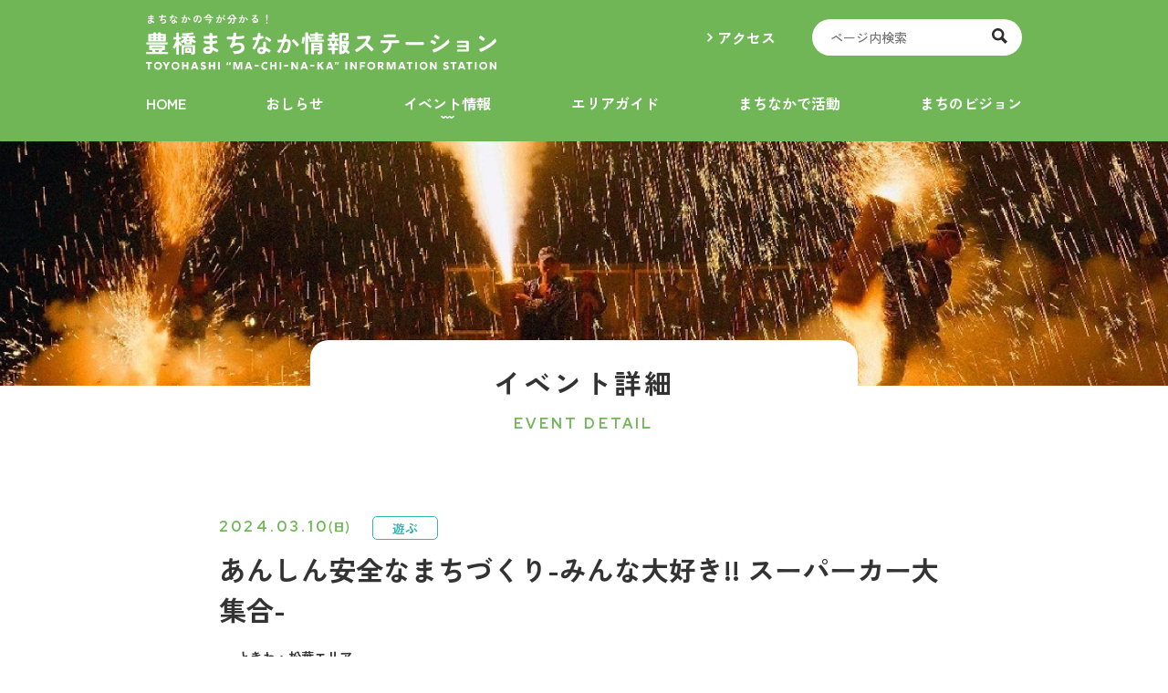

--- FILE ---
content_type: text/html; charset=UTF-8
request_url: https://1484machinaka.jp/event/9721
body_size: 8181
content:
<!DOCTYPE html>
<html lang="en">
<head>
<meta charset="UTF-8">
<meta http-equiv="X-UA-Compatible" content="IE=edge">
<meta name="viewport" content="width=device-width, initial-scale=1.0">
<link rel="apple-touch-icon" sizes="180x180" href="https://1484machinaka.jp/wp-content/themes/machinaka2022/img/favicon/apple-touch-icon.png">
<link rel="icon" type="image/png" sizes="32x32" href="https://1484machinaka.jp/wp-content/themes/machinaka2022/img/favicon/favicon-32x32.png">
<link rel="icon" type="image/png" sizes="16x16" href="https://1484machinaka.jp/wp-content/themes/machinaka2022/img/favicon/favicon-16x16.png">
<meta name='robots' content='index, follow, max-image-preview:large, max-snippet:-1, max-video-preview:-1'/>
<!-- This site is optimized with the Yoast SEO plugin v26.8 - https://yoast.com/product/yoast-seo-wordpress/ -->
<title>あんしん安全なまちづくり-みんな大好き!! スーパーカー大集合- 豊橋まちなか情報ステーション</title>
<link rel="canonical" href="https://1484machinaka.jp/event/9721"/>
<meta property="og:locale" content="ja_JP"/>
<meta property="og:type" content="article"/>
<meta property="og:title" content="あんしん安全なまちづくり-みんな大好き!! スーパーカー大集合- 豊橋まちなか情報ステーション"/>
<meta property="og:description" content="開催日 3月10日(日) 時間…"/>
<meta property="og:url" content="https://1484machinaka.jp/event/9721"/>
<meta property="og:site_name" content="豊橋まちなか情報ステーション"/>
<meta property="article:modified_time" content="2024-02-26T22:38:57+00:00"/>
<meta property="og:image" content="https://1484machinaka.jp/wp-content/uploads/2024/02/ansin-anzen.jpg"/>
<meta property="og:image:width" content="454"/>
<meta property="og:image:height" content="255"/>
<meta property="og:image:type" content="image/jpeg"/>
<meta name="twitter:card" content="summary_large_image"/>
<meta name="twitter:label1" content="推定読み取り時間"/>
<meta name="twitter:data1" content="1分"/>
<style id='wp-img-auto-sizes-contain-inline-css' type='text/css'>img:is([sizes=auto i],[sizes^="auto," i]){contain-intrinsic-size:3000px 1500px}</style><style id='wp-emoji-styles-inline-css' type='text/css'>img.wp-smiley,img.emoji{display:inline!important;border:none!important;box-shadow:none!important;height:1em!important;width:1em!important;margin:0 .07em!important;vertical-align:-.1em!important;background:none!important;padding:0!important}</style><link rel='stylesheet' id='contact-form-7-css' href='https://1484machinaka.jp/wp-content/plugins/contact-form-7/includes/css/styles.css?ver=6.1.4' type='text/css' media='all'/><link rel='stylesheet' id='wpcf7-redirect-script-frontend-css' href='https://1484machinaka.jp/wp-content/plugins/wpcf7-redirect/build/assets/frontend-script.css?ver=2c532d7e2be36f6af233' type='text/css' media='all'/><link rel='stylesheet' id='wp-block-library-css-css' href='https://1484machinaka.jp/wp-includes/css/dist/block-library/style.min.css?ver=6.9' type='text/css' media='all'/><link rel='stylesheet' id='style-tmpl-css' href='https://1484machinaka.jp/wp-content/themes/machinaka2022/css/tmpl.css?ver=1.1.0' type='text/css' media='all'/><link rel='stylesheet' id='style-page-css' href='https://1484machinaka.jp/wp-content/themes/machinaka2022/css/event-single.css?ver=0828_4' type='text/css' media='all'/><link rel='stylesheet' id='wp-block-table-css' href='https://1484machinaka.jp/wp-includes/blocks/table/style.min.css?ver=6.9' type='text/css' media='all'/><link rel='stylesheet' id='wp-block-paragraph-css' href='https://1484machinaka.jp/wp-includes/blocks/paragraph/style.min.css?ver=6.9' type='text/css' media='all'/><script type="application/ld+json" class="yoast-schema-graph">{"@context":"https://schema.org","@graph":[{"@type":"WebPage","@id":"https://1484machinaka.jp/event/9721","url":"https://1484machinaka.jp/event/9721","name":"あんしん安全なまちづくり-みんな大好き!! スーパーカー大集合- 豊橋まちなか情報ステーション","isPartOf":{"@id":"https://1484machinaka.jp/#website"},"primaryImageOfPage":{"@id":"https://1484machinaka.jp/event/9721#primaryimage"},"image":{"@id":"https://1484machinaka.jp/event/9721#primaryimage"},"thumbnailUrl":"https://1484machinaka.jp/wp-content/uploads/2024/02/ansin-anzen.jpg","datePublished":"2024-02-24T09:41:31+00:00","dateModified":"2024-02-26T22:38:57+00:00","breadcrumb":{"@id":"https://1484machinaka.jp/event/9721#breadcrumb"},"inLanguage":"ja","potentialAction":[{"@type":"ReadAction","target":["https://1484machinaka.jp/event/9721"]}]},{"@type":"ImageObject","inLanguage":"ja","@id":"https://1484machinaka.jp/event/9721#primaryimage","url":"https://1484machinaka.jp/wp-content/uploads/2024/02/ansin-anzen.jpg","contentUrl":"https://1484machinaka.jp/wp-content/uploads/2024/02/ansin-anzen.jpg","width":454,"height":255},{"@type":"BreadcrumbList","@id":"https://1484machinaka.jp/event/9721#breadcrumb","itemListElement":[{"@type":"ListItem","position":1,"name":"Home","item":"https://1484machinaka.jp/"},{"@type":"ListItem","position":2,"name":"イベント","item":"https://1484machinaka.jp/event"},{"@type":"ListItem","position":3,"name":"あんしん安全なまちづくり-みんな大好き!! スーパーカー大集合-"}]},{"@type":"WebSite","@id":"https://1484machinaka.jp/#website","url":"https://1484machinaka.jp/","name":"豊橋まちなか情報ステーション","description":"豊橋まちなかの様々な情報を発信する「豊橋まちなか情報ステーション」の公式WEBサイトです。","potentialAction":[{"@type":"SearchAction","target":{"@type":"EntryPoint","urlTemplate":"https://1484machinaka.jp/?s={search_term_string}"},"query-input":{"@type":"PropertyValueSpecification","valueRequired":true,"valueName":"search_term_string"}}],"inLanguage":"ja"}]}</script>
<!-- / Yoast SEO plugin. -->
<link rel="alternate" title="oEmbed (JSON)" type="application/json+oembed" href="https://1484machinaka.jp/wp-json/oembed/1.0/embed?url=https%3A%2F%2F1484machinaka.jp%2Fevent%2F9721"/>
<link rel="alternate" title="oEmbed (XML)" type="text/xml+oembed" href="https://1484machinaka.jp/wp-json/oembed/1.0/embed?url=https%3A%2F%2F1484machinaka.jp%2Fevent%2F9721&#038;format=xml"/>
<script type="text/javascript" src="https://1484machinaka.jp/wp-includes/js/jquery/jquery.min.js?ver=3.7.1" id="jquery-core-js"></script>
<script type="text/javascript" src="https://1484machinaka.jp/wp-includes/js/jquery/jquery-migrate.min.js?ver=3.4.1" id="jquery-migrate-js"></script>
<script type="text/javascript" id="enhanced-ecommerce-google-analytics-js-extra">
/* <![CDATA[ */
var ConvAioGlobal = {"nonce":"01765724f9"};
//# sourceURL=enhanced-ecommerce-google-analytics-js-extra
/* ]]> */
</script>
<script type="text/javascript" src="https://1484machinaka.jp/wp-content/plugins/enhanced-e-commerce-for-woocommerce-store/public/js/con-gtm-google-analytics.js?ver=7.2.15" id="enhanced-ecommerce-google-analytics-js"></script>
<script type="text/javascript" id="enhanced-ecommerce-google-analytics-js-after">
/* <![CDATA[ */
tvc_smd={"tvc_wcv":"","tvc_wpv":"6.9","tvc_eev":"7.2.15","tvc_sub_data":{"sub_id":"64059","cu_id":"36366","pl_id":"1","ga_tra_option":"GA4","ga_property_id":"","ga_measurement_id":"G-LSVNXZBL85","ga_ads_id":"","ga_gmc_id":"","ga_gmc_id_p":"","op_gtag_js":"0","op_en_e_t":"0","op_rm_t_t":"0","op_dy_rm_t_t":"0","op_li_ga_wi_ads":"0","gmc_is_product_sync":"0","gmc_is_site_verified":"0","gmc_is_domain_claim":"0","gmc_product_count":"0","fb_pixel_id":""}};
//# sourceURL=enhanced-ecommerce-google-analytics-js-after
/* ]]> */
</script>
<script src="https://1484machinaka.jp/wp-content/themes/machinaka2022/js/tmpl.js,qver=1.1.0.pagespeed.ce.0lqolLit4M.js" defer=""></script>
<script src="https://1484machinaka.jp/wp-content/themes/machinaka2022/js/event-single.js?ver=0828" defer=""></script>
<link rel="https://api.w.org/" href="https://1484machinaka.jp/wp-json/"/><link rel="alternate" title="JSON" type="application/json" href="https://1484machinaka.jp/wp-json/wp/v2/event/9721"/><link rel="EditURI" type="application/rsd+xml" title="RSD" href="https://1484machinaka.jp/xmlrpc.php?rsd"/>
<meta name="generator" content="WordPress 6.9"/>
<link rel='shortlink' href='https://1484machinaka.jp/?p=9721'/>
<script data-cfasync="false" data-no-optimize="1" data-pagespeed-no-defer>
            var tvc_lc = '';
        </script>
<script data-cfasync="false" data-no-optimize="1" data-pagespeed-no-defer>
            var tvc_lc = '';
        </script>
<script data-cfasync="false" data-pagespeed-no-defer>
      window.dataLayer = window.dataLayer || [];
      dataLayer.push({"event":"begin_datalayer","cov_ga4_measurment_id":"G-LSVNXZBL85","conv_track_email":"1","conv_track_phone":"1","conv_track_address":"1","conv_track_page_scroll":"1","conv_track_file_download":"1","conv_track_author":"1","conv_track_signup":"1","conv_track_signin":"1"});
    </script> <!-- Google Tag Manager by Conversios-->
<script>
      (function(w, d, s, l, i) {
        w[l] = w[l] || [];
        w[l].push({
          'gtm.start': new Date().getTime(),
          event: 'gtm.js'
        });
        var f = d.getElementsByTagName(s)[0],
          j = d.createElement(s),
          dl = l != 'dataLayer' ? '&l=' + l : '';
        j.async = true;
        j.src =
          'https://www.googletagmanager.com/gtm.js?id=' + i + dl;
        f.parentNode.insertBefore(j, f);
      })(window, document, 'script', 'dataLayer', 'GTM-K7X94DG');
    </script>
<!-- End Google Tag Manager -->
<script>
      (window.gaDevIds = window.gaDevIds || []).push('5CDcaG');
    </script>
<noscript><style>.lazyload[data-src]{display:none!important}</style></noscript><style>.lazyload{background-image:none!important}.lazyload:before{background-image:none!important}</style><link rel="icon" href="https://1484machinaka.jp/wp-content/uploads/2023/01/apple-touch-icon-150x150.png" sizes="32x32"/>
<link rel="icon" href="https://1484machinaka.jp/wp-content/uploads/2023/01/apple-touch-icon.png" sizes="192x192"/>
<link rel="apple-touch-icon" href="https://1484machinaka.jp/wp-content/uploads/2023/01/apple-touch-icon.png"/>
<meta name="msapplication-TileImage" content="https://1484machinaka.jp/wp-content/uploads/2023/01/apple-touch-icon.png"/>
</head>
<body><noscript><meta HTTP-EQUIV="refresh" content="0;url='https://1484machinaka.jp/event/9721?PageSpeed=noscript'" /><style><!--table,div,span,font,p{display:none} --></style><div style="display:block">Please click <a href="https://1484machinaka.jp/event/9721?PageSpeed=noscript">here</a> if you are not redirected within a few seconds.</div></noscript>
<header id="global-header">
<div class="wrap">
<a href="/" class="logo">
<p>まちなかの今が分かる！</p>
<img src="[data-uri]" alt="" data-src="https://1484machinaka.jp/wp-content/themes/machinaka2022/img/tmpl/logo.svg" decoding="async" class="lazyload"><noscript><img src="https://1484machinaka.jp/wp-content/themes/machinaka2022/img/tmpl/logo.svg" alt="" data-eio="l"></noscript>
</a>
<div class="links">
<p class="access"><a href="/guide#access">アクセス</a></p>
<div class="search-inside">
<form action="/" method="GET">
<input name="s" type="text" placeholder="ページ内検索">
<button type="submit"><img src="[data-uri]" alt="" data-src="https://1484machinaka.jp/wp-content/themes/machinaka2022/img/tmpl/ico-search_b.svg" decoding="async" class="lazyload"><noscript><img src="https://1484machinaka.jp/wp-content/themes/machinaka2022/img/tmpl/ico-search_b.svg" alt="" data-eio="l"></noscript></button>
</form>
</div>
</div>
<div class="btn-menu">
<div class="ico"></div>
<p class="title"></p>
</div>
<nav>
<ul>
<li class=""><a href="/">HOME</a></li>
<li class=""><a href="/news">おしらせ</a></li>
<li class="active"><a href="/event-guide">イベント情報</a></li>
<li class=""><a href="/guide">エリアガイド</a></li>
<li class=""><a href="/activity">まちなかで活動</a></li>
<li class=""><a href="/vision">まちのビジョン</a></li>
<li class="_sp"><a href="/guide#access">アクセス</a></li>
<li class="instagram _sp"><a href="https://www.instagram.com/toyohashi_machinaka/" target="_blank"><img inline src="[data-uri]" data-src="https://1484machinaka.jp/wp-content/themes/machinaka2022/img/tmpl/ico-instagram.svg" decoding="async" class="lazyload"><noscript><img inline src="https://1484machinaka.jp/wp-content/themes/machinaka2022/img/tmpl/ico-instagram.svg" data-eio="l"></noscript></a></li>
</ul>
<div class="search-inside">
<form action="/" method="GET">
<input type="text" name="s" placeholder="ページ内検索">
<button type="submit"><img src="[data-uri]" alt="" data-src="https://1484machinaka.jp/wp-content/themes/machinaka2022/img/tmpl/ico-search_b.svg" decoding="async" class="lazyload"><noscript><img src="https://1484machinaka.jp/wp-content/themes/machinaka2022/img/tmpl/ico-search_b.svg" alt="" data-eio="l"></noscript></button>
</form>
</div>
<div class="links">
<a href="/contact">お問い合わせ</a>
<a href="/privacy">プライバシーポリシー</a>
</div>
</nav>
</div>
</header><main>
<header>
<p class="page-name">イベント詳細<span>EVENT DETAIL</span></p>
</header>
<section class="post">
<header>
<h1>あんしん安全なまちづくり-みんな大好き!! スーパーカー大集合-</h1>
<div class="date">
<p>2024.03.10<span class="week">(日)</span></p>
</div>
<div class="category">
<span class="asobu">遊ぶ</span>
</div>
<div class="place">
<span>ときわ・松葉エリア</span>
<span>こども未来館ここにこ</span>
</div>
</header>
<div class="key-visual">
<img src="[data-uri]" alt="" data-src="https://1484machinaka.jp/wp-content/uploads/2024/02/ansin-anzen.jpg" decoding="async" class="lazyload" data-eio-rwidth="454" data-eio-rheight="255"><noscript><img src="https://1484machinaka.jp/wp-content/uploads/2024/02/ansin-anzen.jpg" alt="" data-eio="l"></noscript>
</div>
<div class="content">
<figure class="wp-block-table"><table><tbody><tr><td>開催日</td><td>3月10日(日)</td></tr><tr><td>時間</td><td>10:00～15:00</td></tr><tr><td>会場</td><td>芝生広場</td></tr><tr><td>協力</td><td>オートバックス</td></tr><tr><td>備考</td><td>キッチンカー出店あり</td></tr></tbody></table></figure>
<p>普段なかなか見る事のできないスーパーカー、約20台を展示!<br>また、警察車両も同時展示。パトカーと一緒に記念撮影できるよ♪</p>
<p>詳細は<a href="https://coconico.jp/event_post/%e3%81%82%e3%82%93%e3%81%97%e3%82%93%e5%ae%89%e5%85%a8%e3%81%aa%e3%81%be%e3%81%a1%e3%81%a5%e3%81%8f%e3%82%8a-%e3%81%bf%e3%82%93%e3%81%aa%e5%a4%a7%e5%a5%bd%e3%81%8d-%e3%82%b9%e3%83%bc%e3%83%91/">コチラ</a></p>
</div>
</section>
<p class="btn-more"><a href="/event">一覧に戻る</a></p>
</main>
<footer id="main-footer">
<p class="logo"><img src="[data-uri]" alt="" data-src="https://1484machinaka.jp/wp-content/themes/machinaka2022/img/tmpl/logo-text.svg" decoding="async" class="lazyload"><noscript><img src="https://1484machinaka.jp/wp-content/themes/machinaka2022/img/tmpl/logo-text.svg" alt="" data-eio="l"></noscript></p>
<p class="address">〒440-8508 愛知県豊橋市花田町字石塚42-1<br class="_sp">（豊橋商工会議所２階）<br>
豊橋まちなか未来会議<br class="_sp">（事務局：株式会社豊橋まちなか活性化センター）<br>
TEL: <a href="tel:0532-55-6666">0532-55-6666</a></p>
<div class="links">
<a href="/contact">お問い合わせ</a>
<a href="/privacy">プライバシーポリシー</a>
</div>
<p class="copyright">2022 Copyright&copy;<br class="_sp">TOYOHASHI “MA-CHI-NA-KA” INFORMATION STATION</p>
</footer>
<script data-cfasync="false" data-no-optimize="1" data-pagespeed-no-defer>
      tvc_js = new TVC_GTM_Enhanced({"affiliation":"\u8c4a\u6a4b\u307e\u3061\u306a\u304b\u60c5\u5831\u30b9\u30c6\u30fc\u30b7\u30e7\u30f3","is_admin":"","tracking_option":"GA4","property_id":"","measurement_id":"G-LSVNXZBL85","google_ads_id":"","fb_pixel_id":"","tvc_ajax_url":"https:\/\/1484machinaka.jp\/wp-admin\/admin-ajax.php"});
      
        /*
         * Contact form 7 - formSubmit event
         */
        var wpcf7Elm = document.querySelector('.wpcf7');
        if (wpcf7Elm) {
          wpcf7Elm.addEventListener('wpcf7submit', function(event) {
            if (event.detail.status == 'mail_sent') {
              tvc_js.formsubmit_cf7_tracking(event);
            }
          }, false);
        }

      
      
      
        /*
         * Global - jjQuery event handler that is triggered when an AJAX request completes successfully.
         */
        jQuery(document).ajaxSuccess(function(event, xhr, settings) {

          
            // WpForm - formSubmit event
            if (settings.data instanceof FormData) {
              var formdata = [];
              for (var pair of settings.data.entries()) {

                if ('form_id' in formdata && 'action' in formdata)
                  break;

                if (pair[0] == 'wpforms[id]')
                  formdata['form_id'] = pair[1];

                if (pair[0] == 'action' && pair[1] == 'wpforms_submit')
                  formdata['action'] = pair[1];

              }
              if (formdata['action'] == 'wpforms_submit' && settings.data != 'action=datalayer_push') {
                var data = [];
                tvc_js.formsubmit_ajax_tracking(formdata);
                return;
              }
            }
          
          
        });
          </script>
<script type="speculationrules">
{"prefetch":[{"source":"document","where":{"and":[{"href_matches":"/*"},{"not":{"href_matches":["/wp-*.php","/wp-admin/*","/wp-content/uploads/*","/wp-content/*","/wp-content/plugins/*","/wp-content/themes/machinaka2022/*","/*\\?(.+)"]}},{"not":{"selector_matches":"a[rel~=\"nofollow\"]"}},{"not":{"selector_matches":".no-prefetch, .no-prefetch a"}}]},"eagerness":"conservative"}]}
</script>
<script data-cfasync="false" data-no-optimize="1" data-pagespeed-no-defer>
      document.addEventListener('DOMContentLoaded', function() {
        var downloadLinks = document.querySelectorAll('a[href]');

        downloadLinks.forEach(function(link) {
          link.addEventListener('click', function(event) {
            var fileUrl = link.href;
            var fileName = fileUrl.substring(fileUrl.lastIndexOf('/') + 1);
            var linkText = link.innerText || link.textContent;
            var linkUrl = link.href;

            var fileExtensionPattern = /\.(pdf|xlsx?|docx?|txt|rtf|csv|exe|key|pptx?|ppt|7z|pkg|rar|gz|zip|avi|mov|mp4|mpe?g|wmv|midi?|mp3|wav|wma)$/i;

            if (fileExtensionPattern.test(fileUrl)) {
              window.dataLayer = window.dataLayer || [];
              window.dataLayer.push({
                event: 'file_download',
                file_name: fileName,
                link_text: linkText,
                link_url: linkUrl
              });
            }
          });
        });
      });
    </script>
<script type="text/javascript" id="eio-lazy-load-js-before">
/* <![CDATA[ */
var eio_lazy_vars = {"exactdn_domain":"","skip_autoscale":0,"bg_min_dpr":1.100000000000000088817841970012523233890533447265625,"threshold":0,"use_dpr":1};
//# sourceURL=eio-lazy-load-js-before
/* ]]> */
</script>
<script type="text/javascript" src="https://1484machinaka.jp/wp-content/plugins/ewww-image-optimizer/includes/lazysizes.min.js?ver=831" id="eio-lazy-load-js" async="async" data-wp-strategy="async"></script>
<script type="text/javascript" src="https://1484machinaka.jp/wp-includes/js/dist/hooks.min.js?ver=dd5603f07f9220ed27f1" id="wp-hooks-js"></script>
<script type="text/javascript" src="https://1484machinaka.jp/wp-includes/js/dist/i18n.min.js,qver=c26c3dc7bed366793375.pagespeed.ce.Olg40RgusL.js" id="wp-i18n-js"></script>
<script type="text/javascript" id="wp-i18n-js-after">
/* <![CDATA[ */
wp.i18n.setLocaleData( { 'text direction\u0004ltr': [ 'ltr' ] } );
//# sourceURL=wp-i18n-js-after
/* ]]> */
</script>
<script type="text/javascript" src="https://1484machinaka.jp/wp-content/plugins/contact-form-7/includes/swv/js/index.js,qver=6.1.4.pagespeed.ce.lufcPw6FWe.js" id="swv-js"></script>
<script type="text/javascript" id="contact-form-7-js-translations">
/* <![CDATA[ */
( function( domain, translations ) {
	var localeData = translations.locale_data[ domain ] || translations.locale_data.messages;
	localeData[""].domain = domain;
	wp.i18n.setLocaleData( localeData, domain );
} )( "contact-form-7", {"translation-revision-date":"2025-11-30 08:12:23+0000","generator":"GlotPress\/4.0.3","domain":"messages","locale_data":{"messages":{"":{"domain":"messages","plural-forms":"nplurals=1; plural=0;","lang":"ja_JP"},"This contact form is placed in the wrong place.":["\u3053\u306e\u30b3\u30f3\u30bf\u30af\u30c8\u30d5\u30a9\u30fc\u30e0\u306f\u9593\u9055\u3063\u305f\u4f4d\u7f6e\u306b\u7f6e\u304b\u308c\u3066\u3044\u307e\u3059\u3002"],"Error:":["\u30a8\u30e9\u30fc:"]}},"comment":{"reference":"includes\/js\/index.js"}} );
//# sourceURL=contact-form-7-js-translations
/* ]]> */
</script>
<script type="text/javascript" id="contact-form-7-js-before">
/* <![CDATA[ */
var wpcf7 = {
    "api": {
        "root": "https:\/\/1484machinaka.jp\/wp-json\/",
        "namespace": "contact-form-7\/v1"
    }
};
//# sourceURL=contact-form-7-js-before
/* ]]> */
</script>
<script type="text/javascript" src="https://1484machinaka.jp/wp-content/plugins/contact-form-7/includes/js/index.js?ver=6.1.4" id="contact-form-7-js"></script>
<script type="text/javascript" id="wpcf7-redirect-script-js-extra">
/* <![CDATA[ */
var wpcf7r = {"ajax_url":"https://1484machinaka.jp/wp-admin/admin-ajax.php"};
//# sourceURL=wpcf7-redirect-script-js-extra
/* ]]> */
</script>
<script type="text/javascript" src="https://1484machinaka.jp/wp-content/plugins/wpcf7-redirect/build/assets/frontend-script.js?ver=2c532d7e2be36f6af233" id="wpcf7-redirect-script-js"></script>
<script id="wp-emoji-settings" type="application/json">
{"baseUrl":"https://s.w.org/images/core/emoji/17.0.2/72x72/","ext":".png","svgUrl":"https://s.w.org/images/core/emoji/17.0.2/svg/","svgExt":".svg","source":{"concatemoji":"https://1484machinaka.jp/wp-includes/js/wp-emoji-release.min.js?ver=6.9"}}
</script>
<script type="module">
/* <![CDATA[ */
/*! This file is auto-generated */
const a=JSON.parse(document.getElementById("wp-emoji-settings").textContent),o=(window._wpemojiSettings=a,"wpEmojiSettingsSupports"),s=["flag","emoji"];function i(e){try{var t={supportTests:e,timestamp:(new Date).valueOf()};sessionStorage.setItem(o,JSON.stringify(t))}catch(e){}}function c(e,t,n){e.clearRect(0,0,e.canvas.width,e.canvas.height),e.fillText(t,0,0);t=new Uint32Array(e.getImageData(0,0,e.canvas.width,e.canvas.height).data);e.clearRect(0,0,e.canvas.width,e.canvas.height),e.fillText(n,0,0);const a=new Uint32Array(e.getImageData(0,0,e.canvas.width,e.canvas.height).data);return t.every((e,t)=>e===a[t])}function p(e,t){e.clearRect(0,0,e.canvas.width,e.canvas.height),e.fillText(t,0,0);var n=e.getImageData(16,16,1,1);for(let e=0;e<n.data.length;e++)if(0!==n.data[e])return!1;return!0}function u(e,t,n,a){switch(t){case"flag":return n(e,"\ud83c\udff3\ufe0f\u200d\u26a7\ufe0f","\ud83c\udff3\ufe0f\u200b\u26a7\ufe0f")?!1:!n(e,"\ud83c\udde8\ud83c\uddf6","\ud83c\udde8\u200b\ud83c\uddf6")&&!n(e,"\ud83c\udff4\udb40\udc67\udb40\udc62\udb40\udc65\udb40\udc6e\udb40\udc67\udb40\udc7f","\ud83c\udff4\u200b\udb40\udc67\u200b\udb40\udc62\u200b\udb40\udc65\u200b\udb40\udc6e\u200b\udb40\udc67\u200b\udb40\udc7f");case"emoji":return!a(e,"\ud83e\u1fac8")}return!1}function f(e,t,n,a){let r;const o=(r="undefined"!=typeof WorkerGlobalScope&&self instanceof WorkerGlobalScope?new OffscreenCanvas(300,150):document.createElement("canvas")).getContext("2d",{willReadFrequently:!0}),s=(o.textBaseline="top",o.font="600 32px Arial",{});return e.forEach(e=>{s[e]=t(o,e,n,a)}),s}function r(e){var t=document.createElement("script");t.src=e,t.defer=!0,document.head.appendChild(t)}a.supports={everything:!0,everythingExceptFlag:!0},new Promise(t=>{let n=function(){try{var e=JSON.parse(sessionStorage.getItem(o));if("object"==typeof e&&"number"==typeof e.timestamp&&(new Date).valueOf()<e.timestamp+604800&&"object"==typeof e.supportTests)return e.supportTests}catch(e){}return null}();if(!n){if("undefined"!=typeof Worker&&"undefined"!=typeof OffscreenCanvas&&"undefined"!=typeof URL&&URL.createObjectURL&&"undefined"!=typeof Blob)try{var e="postMessage("+f.toString()+"("+[JSON.stringify(s),u.toString(),c.toString(),p.toString()].join(",")+"));",a=new Blob([e],{type:"text/javascript"});const r=new Worker(URL.createObjectURL(a),{name:"wpTestEmojiSupports"});return void(r.onmessage=e=>{i(n=e.data),r.terminate(),t(n)})}catch(e){}i(n=f(s,u,c,p))}t(n)}).then(e=>{for(const n in e)a.supports[n]=e[n],a.supports.everything=a.supports.everything&&a.supports[n],"flag"!==n&&(a.supports.everythingExceptFlag=a.supports.everythingExceptFlag&&a.supports[n]);var t;a.supports.everythingExceptFlag=a.supports.everythingExceptFlag&&!a.supports.flag,a.supports.everything||((t=a.source||{}).concatemoji?r(t.concatemoji):t.wpemoji&&t.twemoji&&(r(t.twemoji),r(t.wpemoji)))});
//# sourceURL=https://1484machinaka.jp/wp-includes/js/wp-emoji-loader.min.js
/* ]]> */
</script>
</body>
</html>

--- FILE ---
content_type: text/css
request_url: https://1484machinaka.jp/wp-content/themes/machinaka2022/css/tmpl.css?ver=1.1.0
body_size: 4521
content:
@import url(https://fonts.googleapis.com/css2?family=Red+Hat+Display:wght@700&family=Zen+Kaku+Gothic+New:wght@500;700&display=swap);
/*!
 * ress.css • v3.0.0
 * MIT License
 * github.com/filipelinhares/ress
 */
html{-webkit-box-sizing:border-box;-webkit-text-size-adjust:100%;-moz-tab-size:4;-o-tab-size:4;box-sizing:border-box;word-break:normal;tab-size:4}
*,:after,:before{-webkit-box-sizing:inherit;box-sizing:inherit;background-repeat:no-repeat}
:after,:before{text-decoration:inherit;vertical-align:inherit}
*{margin:0;padding:0}
hr{height:0;overflow:visible}
details,main{display:block}
summary{display:list-item}
small{font-size:80%}
[hidden]{display:none}
abbr[title]{-webkit-text-decoration:underline dotted;border-bottom:none;text-decoration:underline;text-decoration:underline dotted}
a{background-color:transparent}
a:active,a:hover{outline-width:0}
code,kbd,pre,samp{font-family:monospace,monospace}
pre{font-size:1em}
b,strong{font-weight:bolder}
sub,sup{position:relative;font-size:75%;line-height:0;vertical-align:baseline}
sub{bottom:-0.25em}
sup{top:-0.5em}
input{border-radius:0}
[disabled]{cursor:default}
[type=number]::-webkit-inner-spin-button,[type=number]::-webkit-outer-spin-button{height:auto}
[type=search]{-webkit-appearance:textfield;outline-offset:-2px}
[type=search]::-webkit-search-decoration{-webkit-appearance:none}
textarea{overflow:auto;resize:vertical}
button,input,optgroup,select,textarea{font:inherit}
optgroup{font-weight:700}
button{overflow:visible}
button,select{text-transform:none}
[role=button],[type=button],[type=reset],[type=submit],button{color:inherit;cursor:pointer}
[type=button]::-moz-focus-inner,[type=reset]::-moz-focus-inner,[type=submit]::-moz-focus-inner,button::-moz-focus-inner{padding:0;border-style:none}
[type=button]::-moz-focus-inner,[type=reset]::-moz-focus-inner,[type=submit]::-moz-focus-inner,button:-moz-focusring{outline:1px dotted ButtonText}
[type=reset],[type=submit],button,html [type=button]{-webkit-appearance:button}
button,input,select,textarea{border-style:none;background-color:transparent}
select{-moz-appearance:none;-webkit-appearance:none}
select::-ms-expand{display:none}
select::-ms-value{color:currentColor}
legend{display:table;max-width:100%;border:0;color:inherit;white-space:normal}
::-webkit-file-upload-button{-webkit-appearance:button;color:inherit;font:inherit}
img{border-style:none}
progress{vertical-align:baseline}
[aria-busy=true]{cursor:progress}
[aria-controls]{cursor:pointer}
[aria-disabled]{cursor:default}
html{font-size:62.5%}
body{color:#333;font-weight:700;font-size:1.6rem;font-family:"Zen Kaku Gothic New";word-break:break-all}
a{outline:none;color:#333;text-decoration:none}
a.external:after{display:inline-block;width:.8em;height:1em;margin-left:.5em;background:url(../img/tmpl/ico-external-link.svg) center bottom no-repeat;background-size:contain;content:""}
a[href=""],a [href="#"]{cursor:default;pointer-events:none}
img{-webkit-backface-visibility:hidden;-webkit-touch-callout:none;max-width:100%}
ul{list-style:none}
button{outline:none}
._pc{display:inline}
._sp{display:none}
input[type=text],input[type=email],input[type=tel]{height:40px;padding:10px 20px;border-radius:40px;outline:none;background-color:#fff;font-size:1.4rem}
textarea{width:100%;padding:10px 20px;background-color:#fff}
.select{position:relative;height:40px;border-radius:40px;background-color:#fff;font-weight:normal;font-size:1.4rem}
.select:after{position:absolute;top:0;right:20px;width:12px;height:100%;background:url(../img/tmpl/ico-arrow-down.svg) center center no-repeat;background-size:auto;content:"";pointer-events:none}
.select select{width:100%;height:100%;padding:10px 20px;outline:none}
input[type=checkbox]{display:none}
input[type=checkbox]:checked+label:before{opacity:1}
label.checkbox,.checkbox-cf label{display:inline-block;position:relative;margin-right:10px;font-weight:normal;cursor:pointer}
label.checkbox:only-child,.checkbox-cf label:only-child{margin-right:0}
label.checkbox input[type=checkbox],.checkbox-cf label input[type=checkbox]{display:none}
label.checkbox input[type=checkbox]:checked+*:before,.checkbox-cf label input[type=checkbox]:checked+*:before{opacity:1}
label.checkbox input[type=checkbox]:checked+*:after,.checkbox-cf label input[type=checkbox]:checked+*:after{border-color:#70b657;background-color:#70b657}
label.checkbox input[type=checkbox]+*,.checkbox-cf label input[type=checkbox]+*{padding-left:25px}
label.checkbox input[type=checkbox]+*:after,.checkbox-cf label input[type=checkbox]+*:after{-webkit-transition:border-color .1s linear;display:block;position:absolute;top:50%;left:0;width:20px;height:20px;margin-top:-10px;border:2px solid #ccc;border-radius:5px;background-color:#fff;content:"";transition:border-color .1s linear}
label.checkbox input[type=checkbox]+*:before,.checkbox-cf label input[type=checkbox]+*:before{-webkit-transition:opacity .1s linear;-webkit-transform:rotate(45deg);display:block;z-index:1;position:absolute;top:50%;left:7px;width:6px;height:11px;margin-top:-7px;transform:rotate(45deg);border-right:3px solid #fff;border-bottom:3px solid #fff;content:"";opacity:0;transition:opacity .1s linear}
label.radio{display:inline-block;position:relative;margin-right:10px;cursor:pointer}
label.radio input[type=radio]{display:none}
label.radio input[type=radio]:checked+*:before{opacity:1}
label.radio input[type=radio]:disabled+*:after{border:2px solid #ccc;background-color:#ccc}
label.radio input[type=radio]+*{display:block;padding-left:25px}
label.radio input[type=radio]+*:after{-webkit-transition:border-color .1s linear;display:block;z-index:0;position:absolute;top:50%;left:0;width:20px;height:20px;margin-top:-10px;border:2px solid #bbb;border-radius:20px;background-color:#fff;content:"";transition:border-color .1s linear}
label.radio input[type=radio]+*:before{-webkit-transition:opacity .1s linear;display:block;z-index:1;position:absolute;top:50%;left:5px;width:10px;height:10px;margin-top:-5px;border-radius:10px;background-color:#666;content:"";opacity:0;transition:opacity .1s linear}
html.fixed{height:100vh;overflow:hidden}
body{overflow-x:hidden}
#global-header{position:relative;margin-bottom:-35px;padding-bottom:45px;background-color:#70b657}
#global-header:after{display:block;position:absolute;top:100%;left:0;width:100%;height:80px;background:url(../img/tmpl/bg-header-bottom.png) center bottom repeat;background-size:auto 100%;content:""}
#global-header>.wrap{-ms-flex-wrap:wrap;display:-webkit-box;display:-ms-flexbox;display:flex;flex-wrap:wrap;width:1000px;width:1000px;max-width:100%;margin-right:auto;margin-left:auto;background-color:#70b657;color:#fff}
#global-header>.wrap a{color:#fff}
#global-header>.wrap .logo{margin-top:12px;font-size:1.1rem;letter-spacing:.15em}
#global-header>.wrap .logo img{height:44px;margin-top:6px}
#global-header>.wrap>.links{-webkit-box-flex:1;-ms-flex:1;-webkit-box-align:center;-ms-flex-align:center;-webkit-box-pack:end;-ms-flex-pack:end;display:-webkit-box;display:-ms-flexbox;display:flex;flex:1;align-items:center;justify-content:flex-end}
#global-header>.wrap>.links .access{-webkit-box-align:center;-ms-flex-align:center;display:-webkit-box;display:-ms-flexbox;display:flex;align-items:center}
#global-header>.wrap>.links .access:before{-webkit-transform:rotate(180deg);width:6px;height:20px;margin-right:5px;transform:rotate(180deg);background:url(../img/tmpl/ico-pagination-prev-w.svg) left center no-repeat;background-size:100% auto;content:""}
#global-header>.wrap>.links .search-inside{margin-left:20px}
#global-header>.wrap>.links .search-inside form{-webkit-box-sizing:border-box;box-sizing:border-box;display:-webkit-box;display:-ms-flexbox;display:flex;position:relative;width:250px;height:40px;padding:0 0 0 20px;border-radius:40px;color:#9a9a9a;font-weight:500;line-height:40px}
#global-header>.wrap>.links .search-inside form input{-webkit-box-flex:1;-ms-flex:1;flex:1;width:100%;padding:10px 40px 10px 20px;outline:none}
#global-header>.wrap>.links .search-inside form button{position:absolute;top:0;right:0;width:40px;padding-right:10px}
#global-header>.wrap .btn-menu{-webkit-box-orient:vertical;-webkit-box-direction:normal;-ms-flex-direction:column;-webkit-box-pack:center;-ms-flex-pack:center;-webkit-box-align:center;-ms-flex-align:center;display:-webkit-box;display:-ms-flexbox;display:flex;z-index:11;position:absolute;top:10px;right:10px;flex-direction:column;align-items:center;justify-content:center;width:56px;height:56px;border-radius:100%;background-color:#fff}
#global-header>.wrap .btn-menu.open{position:fixed}
#global-header>.wrap .btn-menu.open .ico:before{-webkit-transform:rotate(15deg);transform:rotate(15deg);background-color:#33b5b1}
#global-header>.wrap .btn-menu.open .ico:after{-webkit-transform:rotate(-15deg);transform:rotate(-15deg);background-color:#33b5b1}
#global-header>.wrap .btn-menu.open .title:before{content:"CLOSE";color:#33b5b1}
#global-header>.wrap .btn-menu.open+nav{left:0}
#global-header>.wrap .btn-menu .ico{position:relative;width:30px;height:10px}
#global-header>.wrap .btn-menu .ico:before{-webkit-transition:-webkit-transform .4s ease;-webkit-transform-origin:left top;position:absolute;top:0;left:0;width:30px;height:2px;transform-origin:left top;background-color:#70b657;content:"";transition:-webkit-transform .4s ease;transition:transform .4s ease;transition:transform .4s ease, -webkit-transform .4s ease}
#global-header>.wrap .btn-menu .ico:after{-webkit-transition:-webkit-transform .4s ease;-webkit-transform-origin:left top;position:absolute;bottom:0;left:0;width:30px;height:2px;transform-origin:left top;background-color:#70b657;content:"";transition:-webkit-transform .4s ease;transition:transform .4s ease;transition:transform .4s ease, -webkit-transform .4s ease}
#global-header>.wrap .btn-menu .title{margin-top:8px;color:#70b657;font-size:.9rem;line-height:1em;letter-spacing:.1em}
#global-header>.wrap .btn-menu .title:before{content:"MENU";color:#70b657;font-weight:700;font-size:.9rem;line-height:1em;font-family:"Red Hat Display",sans-serif;letter-spacing:.2em;letter-spacing:.1em}
#global-header>.wrap nav{width:100%;padding:20px 0;overflow:auto}
#global-header>.wrap nav ul{-webkit-box-pack:justify;-ms-flex-pack:justify;display:-webkit-box;display:-ms-flexbox;display:flex;justify-content:space-between}
#global-header>.wrap nav ul li{position:relative}
#global-header>.wrap nav ul li.active a:after{-webkit-transform:translate(-50%, 5px);transform:translate(-50%, 5px);opacity:1}
#global-header>.wrap nav ul li a:after{-webkit-transition:all .2s ease;-webkit-transform:translate(-50%, 7px);display:block;position:absolute;bottom:0;left:50%;width:20px;height:3px;transform:translate(-50%, 7px);background:url(../img/tmpl/img-line-current_w.svg) center center no-repeat;background-size:contain;content:"";opacity:0;transition:all .2s ease}
#global-header>.wrap nav ul li a:hover:after{-webkit-transform:translate(-50%, 5px);transform:translate(-50%, 5px);opacity:1}
#global-header>.wrap nav ul li.instagram svg path{fill:#fff}
#global-header>.wrap nav .search-inside form{-webkit-box-sizing:border-box;box-sizing:border-box;display:-webkit-box;display:-ms-flexbox;display:flex;position:relative;width:100%;height:40px;margin:80px auto 0;padding:0 0 0 20px;border-radius:40px;color:#9a9a9a;font-weight:500;line-height:40px}
#global-header>.wrap nav .search-inside form input{-webkit-box-flex:1;-ms-flex:1;flex:1;width:100%;height:40px;padding:0 40px 0 20px;border-radius:40px;outline:none}
#global-header>.wrap nav .search-inside form button{position:absolute;top:0;right:0;width:40px;padding-right:10px}
#global-header>.wrap nav .links{margin-top:30px;text-align:center}
#global-header>.wrap nav .links a{display:inline-block;position:relative;padding:0 10px}
#global-header>.wrap nav .links a+a:before{-webkit-transform:translateY(-50%);display:inline-block;position:absolute;top:50%;left:0;height:.8em;transform:translateY(-50%);border-left:1px solid #fff;content:""}
main{max-width:100vw;overflow:hidden}
main>header{-webkit-box-orient:vertical;-webkit-box-direction:normal;-ms-flex-direction:column;-webkit-box-align:center;-ms-flex-align:center;display:-webkit-box;display:-ms-flexbox;display:flex;z-index:1;position:relative;flex-direction:column;align-items:center;width:100%;padding-top:218px;overflow:visible}
main>header:before{display:block;z-index:-1;position:absolute;top:0;left:0;width:100%;height:268px;background:url(../img/other/kv-page-other.jpg) center center no-repeat;background-size:cover;content:""}
main>header+*{margin-top:90px}
main>header h1,main>header .page-name{-ms-flex-wrap:wrap;-webkit-box-orient:vertical;-webkit-box-direction:normal;-ms-flex-direction:column;-webkit-box-align:center;-ms-flex-align:center;-webkit-box-pack:end;-ms-flex-pack:end;display:-webkit-box;display:-ms-flexbox;display:flex;flex-direction:column;flex-wrap:wrap;align-items:center;justify-content:flex-end;width:600px;max-width:100%;height:100px;border-radius:20px;background-color:#fff;font-size:3rem;line-height:1.46em;letter-spacing:.1em;text-align:center}
main>header h1 span,main>header .page-name span{width:100%;margin-top:16px;color:#70b657;font-weight:700;font-size:1.6rem;line-height:1em;font-family:"Red Hat Display",sans-serif;letter-spacing:.2em;text-align:center;text-align:center}
main>header .lead-text{width:1000px;width:1000px;max-width:100%;margin-right:auto;margin-left:auto;padding-top:80px;font-weight:normal;line-height:2em;letter-spacing:.06em;text-align:center}
main>section{position:relative;width:1000px;width:1000px;max-width:100%;margin-right:auto;margin-left:auto}
main>section>h2{position:relative;padding-bottom:24px;font-size:2.8rem;text-align:center}
main>section>h2:after{-webkit-transform:translateX(-50%);display:block;position:absolute;bottom:0;left:50%;width:20px;height:4px;transform:translateX(-50%);background:url(../img/tmpl/img-line-current.svg) center center no-repeat;background-size:contain;content:""}
main>section>h2+*{margin-top:80px}
main .btn-more{text-align:center}
main .btn-more a{-webkit-transition:all .2s ease;display:inline-block;position:relative;min-width:207px;padding:11px 30px;border:2px solid #70b657;border-radius:50px;background-color:#fff;color:#70b657;font-size:1.6rem;line-height:1.5em;transition:all .2s ease}
main .btn-more a:after{-webkit-transform:translate(50%, 50%);display:block;position:absolute;right:0;bottom:50%;width:20px;height:4px;transform:translate(50%, 50%);background:url(../img/tmpl/img-line-current.svg) center center no-repeat;background-size:contain;content:""}
main .btn-more a:hover{background-color:#70b657;color:#fff}
main .none{text-align:center}
main .pagination{margin-top:100px}
main .pagination ul{-webkit-box-pack:center;-ms-flex-pack:center;display:-webkit-box;display:-ms-flexbox;display:flex;justify-content:center}
main .pagination ul li{margin:0 10px}
main .pagination ul li>*{-webkit-box-pack:center;-ms-flex-pack:center;-webkit-box-align:center;-ms-flex-align:center;display:-webkit-box;display:-ms-flexbox;display:flex;align-items:center;justify-content:center;width:50px;height:50px;border-radius:100%;background-color:#f8f8f8}
main .pagination ul li>*.omit{width:auto;background-color:rgba(0,0,0,0)}
main .pagination ul li>*.current{background-color:#70b657;color:#fff}
main .pagination ul li>*.dots{background:none}
main .pagination ul li a:hover{background-color:#70b657;color:#fff}
main .pagination ul li a:hover svg path{fill:#fff}
main .pagination ul li .next svg,main .pagination ul li .last svg{-webkit-transform:rotate(180deg);transform:rotate(180deg)}
main .pagination ul li .prev:before{width:100%;height:100%;background:url(../img/tmpl/ico-pagination-prev.svg) center center no-repeat;background-size:auto 12px;content:""}
main .pagination ul li .next:before{-webkit-transform:rotate(180deg);width:100%;height:100%;transform:rotate(180deg);background:url(../img/tmpl/ico-pagination-prev.svg) center center no-repeat;background-size:auto 12px;content:""}
main .pagination ul li .first:before{width:100%;height:100%;background:url(../img/tmpl/ico-pagination-first.svg) center center no-repeat;background-size:auto 12px;content:""}
main .pagination ul li .last:before{-webkit-transform:rotate(180deg);width:100%;height:100%;transform:rotate(180deg);background:url(../img/tmpl/ico-pagination-first.svg) center center no-repeat;background-size:auto 12px;content:""}
footer#main-footer{margin-top:120px;padding:60px 0 30px;letter-spacing:.06em;text-align:center}
footer#main-footer .logo{width:390px;margin:0 auto}
footer#main-footer .address{margin-top:40px;line-height:2em}
footer#main-footer .links{margin-top:20px}
footer#main-footer .links a{display:inline-block;position:relative;padding:0 20px}
footer#main-footer .links a:hover{text-decoration:underline}
footer#main-footer .links a+a:before{-webkit-transform:translateY(-50%);display:inline-block;position:absolute;top:50%;left:0;height:.8em;transform:translateY(-50%);border-left:1px solid #333;content:""}
footer#main-footer .copyright{margin-top:30px;font-size:1.2rem;letter-spacing:.1em}
@media screen{[hidden~=screen]{display:inherit}[hidden~=screen]:not(:active):not(:focus):not(:target){clip:rect(0 0 0 0) !important;position:absolute !important}}
@media screen and (min-width: 640px){a[href^="tel:"]{pointer-events:none}#global-header.nav-fixed .wrap{margin-bottom:63px}#global-header.nav-fixed nav{position:fixed;width:1000px;max-width:100%;margin:0 auto}#global-header.nav-fixed nav:after{z-index:-1;position:absolute;top:0;left:0;width:100vw;height:100%;margin-right:calc(50% - 50vw);margin-left:calc(50% - 50vw);background-color:#70b657;content:""}#global-header>.wrap .btn-menu{display:none}#global-header>.wrap nav{z-index:99;top:0;overflow:visible}#global-header>.wrap nav .search-inside{display:none}#global-header>.wrap nav .links{display:none}}
@media screen and (max-width: 640px){._pc{display:none}._sp{display:inline}input[type=text],input[type=email],input[type=tel]{height:50px;border-radius:50px;font-size:1.6rem}.select{height:50px;border-radius:50px;font-size:1.6rem}#global-header{margin-bottom:0;padding-bottom:0}#global-header.header-fixed+main{margin-top:80px}#global-header.header-fixed .wrap{-webkit-transition:top .2s ease;z-index:99;position:fixed;top:0;transition:top .2s ease}#global-header.header-fixed.hide .wrap{top:-80px}#global-header>.wrap{-webkit-box-align:center;-ms-flex-align:center;align-items:center;height:80px;padding:0 20px}#global-header>.wrap .logo{width:235px;margin-top:0}#global-header>.wrap .logo img{height:auto}#global-header>.wrap>.links{display:none}#global-header>.wrap nav{-webkit-transition:left .4s ease;z-index:10;position:fixed;top:0;left:100%;height:100vh;padding:100px 35px 40px;background-color:#33b5b1;transition:left .4s ease}#global-header>.wrap nav ul{-webkit-box-orient:vertical;-webkit-box-direction:normal;-ms-flex-direction:column;-webkit-box-pack:center;-ms-flex-pack:center;-webkit-box-align:center;-ms-flex-align:center;flex-direction:column;align-items:center;justify-content:center}#global-header>.wrap nav ul li+li{margin-top:40px}#global-header>.wrap nav ul li.active a:after{-webkit-transform:translate(-50%, 20px);transform:translate(-50%, 20px)}#global-header>.wrap nav ul li a{font-size:2.4rem}#global-header>.wrap nav ul li a:hover:after{-webkit-transform:translate(-50%, 20px);transform:translate(-50%, 20px)}main>header{padding-top:148px}main>header:before{height:200px}main>header h1,main>header .page-name{width:calc(100% - 40px);margin:0 20px;font-size:2.4rem}main>header h1 span,main>header .page-name span{margin:10px 0;font-size:1.2rem}main>header .lead-text{padding:40px 20px 0}main>section{padding-right:20px;padding-left:20px}main>section>h2{font-size:2.4rem}main>section>h2+*{margin-top:70px}main .pagination ul li{margin:0}main .pagination ul li>*{display:none;width:45px;height:45px}main .pagination ul li>*.current{display:-webkit-box;display:-ms-flexbox;display:flex;margin:0 10px}main .pagination ul li .prev,main .pagination ul li .first,main .pagination ul li .next,main .pagination ul li .last{display:-webkit-box;display:-ms-flexbox;display:flex;margin:0 10px}footer#main-footer{margin-top:60px;margin-right:20px;margin-left:20px;padding:40px 0;font-weight:normal;font-size:1.4rem}footer#main-footer .logo{width:285px}footer#main-footer .address{margin-top:30px}footer#main-footer .links{margin-top:30px}footer#main-footer .links a{padding:0 10px}footer#main-footer .copyright{font-size:1.1rem}}
@media screen and (min-width: 640px)and (max-width: 1320px){#global-header.nav-fixed .wrap{padding-right:0;padding-left:0}#global-header.nav-fixed nav{padding-right:20px;padding-left:20px}#global-header>.wrap{max-width:calc(100% - 40px)}#global-header>.wrap{max-width:100%;padding-right:20px;padding-left:20px}#global-header>.wrap .logo{max-width:40%}main>header .lead-text{max-width:calc(100% - 40px)}main>section{max-width:calc(100% - 40px)}}


--- FILE ---
content_type: image/svg+xml
request_url: https://1484machinaka.jp/wp-content/themes/machinaka2022/img/tmpl/ico-search_b.svg
body_size: 220
content:
<svg xmlns="http://www.w3.org/2000/svg" width="17" height="17" viewBox="0 0 17 17">
  <path id="ico-search" d="M13.88,11.617a6.723,6.723,0,1,0-2.263,2.261l4.562,4.561,2.262-2.263Zm-5.732.68A4.147,4.147,0,1,1,12.3,8.153,4.154,4.154,0,0,1,8.148,12.3Z" transform="translate(-1.44 -1.44)" fill="#2e2e2e"/>
</svg>


--- FILE ---
content_type: image/svg+xml
request_url: https://1484machinaka.jp/wp-content/themes/machinaka2022/img/tmpl/ico-map-marker.svg
body_size: 200
content:
<svg xmlns="http://www.w3.org/2000/svg" width="12" height="16" viewBox="0 0 12 16">
  <path id="Ico-map-marker" d="M5.383,15.677C.843,9.095,0,8.419,0,6A6,6,0,0,1,12,6c0,2.419-.843,3.095-5.383,9.677A.75.75,0,0,1,5.383,15.677ZM6,8.5A2.5,2.5,0,1,0,3.5,6,2.5,2.5,0,0,0,6,8.5Z" fill="#70b657"/>
</svg>


--- FILE ---
content_type: image/svg+xml
request_url: https://1484machinaka.jp/wp-content/themes/machinaka2022/img/tmpl/logo-text.svg
body_size: 7843
content:
<svg xmlns="http://www.w3.org/2000/svg" width="391.436" height="24.942" viewBox="0 0 391.436 24.942">
  <g id="logo-name" transform="translate(-494.564 -4288.864)">
    <g id="グループ_458" data-name="グループ 458" transform="translate(558.281 4288.864)">
      <path id="パス_107" data-name="パス 107" d="M127.714,259.359q.35-.54.769-1.065l.055-.068a.884.884,0,0,0-.232-1.32q-1.147-.688-2.4-1.3a21.289,21.289,0,0,0-3.16-1.226.881.881,0,0,1-.635-.82q-.014-.581-.022-1.217-.008-.605-.032-1.241a.887.887,0,0,1,.8-.916q1.059-.108,2.041-.244.9-.125,1.642-.261a.879.879,0,0,0,.719-.868v-1.295a.878.878,0,0,0-1.066-.861q-.536.115-1.2.222-1,.159-2.069.286a.881.881,0,0,1-.982-.849c0-.172-.007-.344-.011-.516q-.006-.318-.014-.634a.889.889,0,0,1,.812-.9q1.351-.106,2.52-.22.887-.086,1.505-.177A.876.876,0,0,0,127.5,243v-1.159a.877.877,0,0,0-1.009-.871q-.54.085-1.257.166-1.136.13-2.434.237a.886.886,0,0,1-.958-.872q-.006-.413-.006-.808v-.684a.881.881,0,0,0-.881-.881h-1.367a.881.881,0,0,0-.881.881v.765q0,.483.007.992a.891.891,0,0,1-.85.9q-1.542.051-2.935.062-1.029.008-1.778-.016a.876.876,0,0,0-.9.919l.054,1.219a.879.879,0,0,0,.877.842q.79,0,1.885-.024,1.346-.031,2.82-.1a.882.882,0,0,1,.931.857q.007.288.013.58.006.314.013.623a.875.875,0,0,1-.842.9h-.035q-.445.014-.85.014a5.289,5.289,0,0,1-1.754-.2,1.411,1.411,0,0,1-.545-.407.858.858,0,0,0-1.031-.181l-1.027.514a.889.889,0,0,0-.345,1.271,5.742,5.742,0,0,0,.615.827,3.04,3.04,0,0,0,1.484.863,10,10,0,0,0,2.549.257h1a.882.882,0,0,1,.883.858l.058,2.217c-.288-.035-.571-.067-.85-.094s-.571-.041-.877-.041a7.156,7.156,0,0,0-2.994.432,4.737,4.737,0,0,0-2.023,1.429,3.38,3.38,0,0,0-.755,2.077,3.778,3.778,0,0,0,1.241,2.941,5.3,5.3,0,0,0,3.561,1.267q3.1.108,4.492-1.092a3.932,3.932,0,0,0,1.291-2.143.88.88,0,0,1,1.249-.575,18.561,18.561,0,0,1,3.044,1.878.888.888,0,0,0,1.29-.21Zm-8.66-2.293a1.437,1.437,0,0,1-.621,1.213,3.241,3.241,0,0,1-2.023.4q-1.888-.081-1.888-1.3a1.087,1.087,0,0,1,.593-.917,3.247,3.247,0,0,1,1.727-.377q.54,0,1.093.054t1.119.161Z" transform="translate(-111.5 -237.453)" fill="#70b657"/>
      <path id="パス_108" data-name="パス 108" d="M169.114,260.773a.887.887,0,0,0,.832.64q8.48.093,10.618-4.808a1.17,1.17,0,0,0,.06-.177,6.283,6.283,0,0,0-.566-5.241,5.576,5.576,0,0,0-2.361-1.929,7.955,7.955,0,0,0-3.413-.647,8.059,8.059,0,0,0-2.28.337q-.286.084-.576.187a.877.877,0,0,1-1.117-1.085q.081-.27.156-.545.25-.921.463-1.843a.879.879,0,0,1,.8-.679q2.422-.155,4.656-.4,2.034-.227,3.461-.5a.879.879,0,0,0,.712-.807l.089-1.307a.879.879,0,0,0-1.061-.921q-.535.111-1.178.215-1.43.229-3.183.417-1.252.135-2.573.242a.88.88,0,0,1-.946-.965q.142-1.341.183-2.512a.883.883,0,0,0-.881-.919h-1.6a.882.882,0,0,0-.881.865,28.89,28.89,0,0,1-.171,3.013.888.888,0,0,1-.855.787q-1.754.05-3.307.015-1.166-.025-2.064-.1a.876.876,0,0,0-.941.938l.092,1.352a.884.884,0,0,0,.855.822q1.953.067,4.442,0a.886.886,0,0,1,.874,1.115,24.8,24.8,0,0,1-1.154,3.381,11.553,11.553,0,0,1-1.574,2.719.883.883,0,0,0,.165,1.279l1.814,1.29c.089-.09.175-.184.256-.283l.229-.283a8.363,8.363,0,0,1,3.264-2.225,10.31,10.31,0,0,1,3.561-.662,4.193,4.193,0,0,1,2.5.7,2.2,2.2,0,0,1,.985,1.888q0,2.213-2.59,3.251a16.149,16.149,0,0,1-7.1.688,4.664,4.664,0,0,1,.621.985,12.523,12.523,0,0,1,.526,1.241C169.017,260.47,169.069,260.626,169.114,260.773Z" transform="translate(-134.629 -237.171)" fill="#70b657"/>
      <path id="パス_109" data-name="パス 109" d="M239.185,265.805q-.922-.669-1.891-1.233a15.586,15.586,0,0,0-2.344-1.115.885.885,0,0,1-.583-.825v-5.353a.881.881,0,0,0-.881-.881h-1.313a.881.881,0,0,0-.881.881v5.243a6.691,6.691,0,0,0-.728-.068c-.252-.008-.5-.021-.755-.04a5.7,5.7,0,0,0-3.818,1,3.363,3.363,0,0,0-1.389,2.671,3.834,3.834,0,0,0,1.16,2.886,4.779,4.779,0,0,0,3.264,1.3q4.287.207,5.126-2.725a.878.878,0,0,1,1.3-.51q.437.271.857.578.509.371,1,.77a.875.875,0,0,0,1.3-.222c.1-.163.211-.332.33-.508q.219-.32.427-.58A.871.871,0,0,0,239.185,265.805Zm-7.893-.37a2.232,2.232,0,0,1-.5,1.66,2.15,2.15,0,0,1-1.524.472,2.028,2.028,0,0,1-1.322-.378,1.126,1.126,0,0,1-.431-.971,1.074,1.074,0,0,1,.58-.917,2.741,2.741,0,0,1,1.47-.3,10.864,10.864,0,0,1,1.726.243Z" transform="translate(-164.145 -245.957)" fill="#70b657"/>
      <path id="パス_110" data-name="パス 110" d="M222.549,245.382a.884.884,0,0,1,.7-.629q1.018-.175,1.945-.367.68-.14,1.247-.281a.877.877,0,0,0,.653-.979l-.156-1.086a.88.88,0,0,0-1.082-.731q-.3.074-.635.15-.266.062-.54.122a.887.887,0,0,1-1.064-1.008q.14-.892.251-1.805a.884.884,0,0,0-.753-.979l-1.2-.173a.869.869,0,0,0-1,.792q-.058.718-.156,1.46-.123.936-.325,1.893a.89.89,0,0,1-.747.69q-1.314.181-2.529.291-.83.075-1.49.108a.876.876,0,0,0-.821,1l.161,1.188a.877.877,0,0,0,.957.76q.455-.047,1.017-.112.532-.062,1.1-.135a.887.887,0,0,1,.948,1.179,33.388,33.388,0,0,1-1.728,3.988,23.181,23.181,0,0,1-2.288,3.634.874.874,0,0,0,.291,1.309q.237.127.487.277c.2.122.389.239.557.351a.875.875,0,0,0,1.207-.225,35.869,35.869,0,0,0,2.768-4.793A36.644,36.644,0,0,0,222.549,245.382Z" transform="translate(-159.598 -237.211)" fill="#70b657"/>
      <path id="パス_111" data-name="パス 111" d="M241.406,248.719q.247.124.516.273.822.459,1.659,1.025t1.565,1.133q.267.208.494.4a.876.876,0,0,0,1.259-.126l.8-1.01a.882.882,0,0,0-.146-1.24q-.262-.205-.569-.425-.755-.539-1.645-1.092t-1.754-1q-.44-.227-.824-.408a.877.877,0,0,0-1.1.311l-.59.88A.879.879,0,0,0,241.406,248.719Z" transform="translate(-171.739 -241.196)" fill="#70b657"/>
      <path id="パス_112" data-name="パス 112" d="M279.746,258.446a23.3,23.3,0,0,0,1.228-4.559,16.757,16.757,0,0,0,.35-3.818,5.088,5.088,0,0,0-.593-2.347,2.762,2.762,0,0,0-1.362-1.187,5.207,5.207,0,0,0-1.929-.337q-.324,0-.755.013t-.971.041q.431-1.483.728-2.9.2-.944.323-1.809a.89.89,0,0,0-.719-1l-1.42-.252a.875.875,0,0,0-1.026.757q-.118,1-.328,2.111-.256,1.341-.629,2.728a.887.887,0,0,1-.79.648q-.9.067-1.806.158-1.214.122-2.212.2t-1.619.135a5.006,5.006,0,0,1,.269.877q.135.581.243,1.173l.005.03a.877.877,0,0,0,1.039.707q.544-.111,1.209-.224.6-.1,1.213-.189a.887.887,0,0,1,.953,1.19q-.541,1.44-1.181,2.83a38.356,38.356,0,0,1-2,3.79,17.89,17.89,0,0,1-2.185,2.954,4.615,4.615,0,0,1,.917.4q.54.3,1.052.634l.1.063a.876.876,0,0,0,1.208-.214,29.3,29.3,0,0,0,1.705-2.722q1.146-2.051,2.212-4.479.948-2.16,1.715-4.384a.884.884,0,0,1,.785-.593q.678-.04,1.21-.04a1.863,1.863,0,0,1,1.079.3,1.624,1.624,0,0,1,.512,1.255,11.317,11.317,0,0,1-.324,2.927,20.355,20.355,0,0,1-.863,3.224,3.466,3.466,0,0,1-.9,1.457,1.777,1.777,0,0,1-1.12.364,5.992,5.992,0,0,1-1.417-.174.871.871,0,0,0-1.072.891c0,.065.005.132.008.2q.015.53.013.96a.886.886,0,0,0,.586.841,5.312,5.312,0,0,0,.749.209,7.455,7.455,0,0,0,1.484.149,4.679,4.679,0,0,0,2.617-.674A4.968,4.968,0,0,0,279.746,258.446Z" transform="translate(-183.315 -238.455)" fill="#70b657"/>
      <path id="パス_113" data-name="パス 113" d="M304.223,256.088q-.783-.945-1.7-1.916t-1.781-1.794q-.5-.48-.935-.846a.875.875,0,0,0-1.131,0l-1,.843a.883.883,0,0,0-.016,1.335q.31.281.656.632.836.85,1.727,1.862t1.646,2.01q.365.482.654.9a.878.878,0,0,0,1.3.165l1.2-1.04a.9.9,0,0,0,.136-1.188Q304.655,256.609,304.223,256.088Z" transform="translate(-198.013 -243.597)" fill="#70b657"/>
      <path id="パス_114" data-name="パス 114" d="M318.806,253.873a6.4,6.4,0,0,1,.8.283q.135-.4.337-1.281t.391-1.983q.188-1.106.323-2.253.077-.649.118-1.234a.88.88,0,0,0-.794-.94l-.962-.1a.876.876,0,0,0-.964.8q-.026.332-.068.712-.108.958-.256,2.01t-.337,1.983a15.2,15.2,0,0,1-.378,1.524q.3.054.8.189T318.806,253.873Z" transform="translate(-207.16 -241.288)" fill="#70b657"/>
      <path id="パス_115" data-name="パス 115" d="M349.046,270.884a2.576,2.576,0,0,0,.8-2.078v-9.56a.881.881,0,0,0-.881-.881H338.232a.881.881,0,0,0-.881.881v11.4a.881.881,0,0,0,.881.881h1.448a.881.881,0,0,0,.881-.881v-2.607a.882.882,0,0,1,.881-.881h5.215v.729a1.049,1.049,0,0,1-.175.7.989.989,0,0,1-.715.188H345.3a.876.876,0,0,0-.863,1.053c.019.087.036.177.053.27q.066.367.115.7a.877.877,0,0,0,.87.756H346.5A3.922,3.922,0,0,0,349.046,270.884Zm-8.485-9.761a.492.492,0,0,1,.491-.491h5.114a.491.491,0,0,1,.491.491v.124a.491.491,0,0,1-.491.491h-5.114a.492.492,0,0,1-.491-.491Zm5.606,3.906h-5.114a.492.492,0,0,1-.491-.492v-.176a.492.492,0,0,1,.491-.492h5.114a.491.491,0,0,1,.491.492v.176A.491.491,0,0,1,346.167,265.029Z" transform="translate(-216.627 -246.874)" fill="#70b657"/>
      <path id="パス_116" data-name="パス 116" d="M345.5,245.148h-5.588a.491.491,0,0,1-.491-.491v-.1a.491.491,0,0,1,.491-.491h3.133a.881.881,0,0,0,.881-.881v-.342a.881.881,0,0,0-.881-.881h-3.133a.491.491,0,0,1-.491-.492v-.015a.491.491,0,0,1,.491-.491h4.805a.882.882,0,0,0,.881-.881v-.423a.881.881,0,0,0-.881-.881h-4.416a.881.881,0,0,1-.881-.881v-.153a.881.881,0,0,0-.881-.881H337.1a.881.881,0,0,0-.881.881v.153a.881.881,0,0,1-.881.881h-4.011a.882.882,0,0,0-.881.881v.423a.882.882,0,0,0,.881.881h4.4a.491.491,0,0,1,.491.491v.015a.492.492,0,0,1-.491.492H332.78a.881.881,0,0,0-.881.881v.684q-.431-.62-1.066-1.471-.452-.605-.829-1.067a.49.49,0,0,0-.66-.095l-.156.107a.491.491,0,0,1-.77-.4v-2.771a.881.881,0,0,0-.881-.881H326.17a.881.881,0,0,0-.881.881v22.814a.881.881,0,0,0,.881.881h1.367a.881.881,0,0,0,.881-.881V242.963q.377.513.755,1.106t.647,1.079h-.189v1.3a.881.881,0,0,0,.881.881H345.5a.881.881,0,0,0,.881-.881v-.423A.881.881,0,0,0,345.5,245.148Zm-9.29-.491a.492.492,0,0,1-.491.491H330.55l1.281-.915a.881.881,0,0,1,.512-.164h3.381a.491.491,0,0,1,.491.491Z" transform="translate(-211.012 -236.866)" fill="#70b657"/>
      <path id="パス_117" data-name="パス 117" d="M378.949,270.028a.881.881,0,0,0,.881-.881v-2.905a.881.881,0,0,1,.881-.881h2.23a.881.881,0,0,0,.881-.881v-.854a.881.881,0,0,0-.881-.881h-2.23a.881.881,0,0,1-.881-.881v-.1a.881.881,0,0,1,.881-.881h2.554a.881.881,0,0,0,.881-.881v-.854a.881.881,0,0,0-.881-.881H383.2a.88.88,0,0,1-.825-1.186l.043-.123q.059-.168.114-.328a.881.881,0,0,0-.636-1.142l-.894-.208a.876.876,0,0,0-1.048.622q-.091.337-.206.718-.168.552-.345,1.053a.886.886,0,0,1-.834.593h-.4a.877.877,0,0,1-.838-.613q-.151-.474-.358-1.033-.168-.451-.322-.82a.883.883,0,0,0-1.052-.515l-.873.243a.877.877,0,0,0-.573,1.195c.027.063.055.128.083.194.019.045.039.091.057.137a.881.881,0,0,1-.818,1.212h-.313a.881.881,0,0,0-.881.881V260a.881.881,0,0,0,.881.881h2.851a.881.881,0,0,1,.881.881v.1a.881.881,0,0,1-.881.881h-2.5a.881.881,0,0,0-.881.881v.854a.881.881,0,0,0,.881.881h2.5a.881.881,0,0,1,.881.881v2.905a.882.882,0,0,0,.881.881Z" transform="translate(-232.883 -245.424)" fill="#70b657"/>
      <path id="パス_118" data-name="パス 118" d="M372.35,246.436h11a.881.881,0,0,0,.881-.881V244.7a.881.881,0,0,0-.881-.881h-3.017a.877.877,0,0,1-.877-.877h0a.876.876,0,0,1,.877-.877h2.019a.881.881,0,0,0,.881-.881v-.746a.881.881,0,0,0-.881-.881h-2.015a.882.882,0,0,1-.881-.881v-.827a.882.882,0,0,0-.881-.881h-1.178a.882.882,0,0,0-.881.881v.827a.881.881,0,0,1-.881.881h-2.1a.881.881,0,0,0-.881.881v.746a.881.881,0,0,0,.881.881h2.1a.876.876,0,0,1,.877.877h0a.877.877,0,0,1-.877.877H372.35a.881.881,0,0,0-.881.881v.854A.881.881,0,0,0,372.35,246.436Z" transform="translate(-232.508 -236.913)" fill="#70b657"/>
      <path id="パス_119" data-name="パス 119" d="M407.028,261.305q.206-.285.444-.587.135-.172.263-.323a.885.885,0,0,0-.185-1.3q-.555-.38-1.062-.781a12.3,12.3,0,0,1-1.217-1.1.871.871,0,0,1-.133-1,19.721,19.721,0,0,0,1.43-3.852,22,22,0,0,0,.639-3.928.878.878,0,0,0-.881-.929h-6.174a.881.881,0,0,1-.881-.881v-4.82a.881.881,0,0,1,.881-.881h2.554a.881.881,0,0,1,.881.881v1.115a.763.763,0,0,1-.243.675,1.386,1.386,0,0,1-.755.162h-.668a.876.876,0,0,0-.857,1.078q.034.143.068.3.094.431.155.823a.873.873,0,0,0,.867.742h1.217a3.289,3.289,0,0,0,2.4-.8,3.453,3.453,0,0,0,.81-2.55v-4.3a.881.881,0,0,0-.881-.881h-8.57a.881.881,0,0,0-.882.881V261.2a.881.881,0,0,0,.882.881h1.648a.492.492,0,0,0,.492-.491v0a.494.494,0,0,1,.852-.337c.064.066.126.132.184.2a.484.484,0,0,0,.659.051,12.158,12.158,0,0,0,1-.9q.324-.324.634-.668a.872.872,0,0,1,1.25-.037,15.092,15.092,0,0,0,1.98,1.636A.87.87,0,0,0,407.028,261.305ZM403.9,251.3l-.03.143a.884.884,0,0,1-1.724.025h0a.881.881,0,0,0-1.026-.659l-.885.173a.888.888,0,0,0-.687,1.081,18.3,18.3,0,0,0,.616,2.059,16.342,16.342,0,0,0,.96,2.145.9.9,0,0,1-.086.988q-.3.378-.631.725-.54.567-1.133,1.079v-7.941a.881.881,0,0,1,.881-.881h2.878A.886.886,0,0,1,403.9,251.3Z" transform="translate(-244.042 -237.477)" fill="#70b657"/>
      <path id="パス_120" data-name="パス 120" d="M448.985,257.765q-.864-.89-1.888-1.861t-2.091-1.889q-.7-.6-1.349-1.125a.88.88,0,0,1-.145-1.207,28.534,28.534,0,0,0,1.805-2.807,22.648,22.648,0,0,0,1.432-3.044.881.881,0,0,0-.355-1.048l-1.311-.841a.865.865,0,0,0-.591-.132q-.624.087-1.67.182-1.336.121-2.995.2t-3.331.148q-1.673.067-3.022.094-.594.012-1.057.019a.878.878,0,0,0-.859.978l.177,1.609a.876.876,0,0,0,.938.783l1.085-.083q1.254-.094,2.806-.189t3.129-.2l1.224-.082a.879.879,0,0,1,.8,1.35,25.652,25.652,0,0,1-1.7,2.307,32.555,32.555,0,0,1-3.372,3.508,32.02,32.02,0,0,1-3.872,2.981,29.087,29.087,0,0,1-2.957,1.7.875.875,0,0,0-.282,1.342q.184.228.366.49.283.408.511.758a.878.878,0,0,0,1.143.3,36.1,36.1,0,0,0,4.537-2.891,35.623,35.623,0,0,0,4.279-3.739.876.876,0,0,1,1.213-.054q.551.488,1.144,1.055.944.905,1.875,1.862t1.74,1.888q.4.458.724.867a.874.874,0,0,0,1.3.071q.293-.287.622-.586.357-.325.7-.593a.868.868,0,0,0,.1-1.263Q449.424,258.218,448.985,257.765Z" transform="translate(-259.441 -240.095)" fill="#70b657"/>
      <path id="パス_121" data-name="パス 121" d="M502.292,256.44a.881.881,0,0,0,.881-.888l-.011-1.377a.878.878,0,0,0-.91-.873l-.65.023q-1.227.04-3.021.081t-3.871.067l-4.168.054q-2.09.027-3.872.041t-2.994.013l-.608,0a.877.877,0,0,0-.881.926l.068,1.334a.875.875,0,0,0,.9.836l.974-.031q1.376-.04,3.332-.067l3.092-.041a.891.891,0,0,1,.892,1.01,9.426,9.426,0,0,1-1.772,4.521,11.654,11.654,0,0,1-5.328,3.547,7.575,7.575,0,0,1,.783.8,13.147,13.147,0,0,1,.809,1.039q.1.137.18.265a.906.906,0,0,0,1.127.327,14.418,14.418,0,0,0,5.37-4.328,13.341,13.341,0,0,0,2.308-7.244h.917q1.807-.027,3.345-.027h3.1Z" transform="translate(-284.043 -244.516)" fill="#70b657"/>
      <path id="パス_122" data-name="パス 122" d="M490.058,244.5l.528-.022q1.012-.04,2.414-.081t2.928-.067l2.913-.055c.927-.018,1.727-.031,2.4-.04l.474,0a.877.877,0,0,0,.873-.9L502.566,242a.877.877,0,0,0-.9-.865l-.419.012-2.442.067q-1.43.041-2.994.067l-2.994.055q-1.432.026-2.456.027h-.414a.881.881,0,0,0-.879.933l.081,1.376A.876.876,0,0,0,490.058,244.5Z" transform="translate(-287.244 -238.852)" fill="#70b657"/>
      <path id="パス_123" data-name="パス 123" d="M550.239,260.343q1.741.027,3.049.054.6.013,1.071.025a.873.873,0,0,0,.9-.9l0-.084q-.015-.661,0-1.308v-.044a.876.876,0,0,0-.908-.9q-.419.015-.968.026-1.35.027-3.2.054t-3.925.027c-1.384,0-1.114,0-2.5-.013s-2.684-.022-3.9-.041-2.257-.036-3.13-.054q-.507-.01-.894-.02a.87.87,0,0,0-.9.881v1.5a.876.876,0,0,0,.907.882q.589-.022,1.346-.036,1.443-.026,3.251-.054c1.2-.018.818-.027,2.149-.027h3.953Q548.5,260.317,550.239,260.343Z" transform="translate(-308.598 -246.315)" fill="#70b657"/>
      <path id="パス_124" data-name="パス 124" d="M594.572,244.724q.152.082.317.176.714.4,1.5.9t1.444.958q.168.117.317.226a.885.885,0,0,0,1.239-.184l.887-1.207a.883.883,0,0,0-.2-1.241l-.3-.21q-.662-.459-1.43-.958t-1.511-.957q-.29-.179-.549-.33a.879.879,0,0,0-1.178.282l-.843,1.29A.877.877,0,0,0,594.572,244.724Z" transform="translate(-336.143 -239.154)" fill="#70b657"/>
      <path id="パス_125" data-name="パス 125" d="M590.971,257.725a.882.882,0,0,0,1.224-.275l.819-1.316a.876.876,0,0,0-.294-1.221q-.349-.207-.778-.445-.972-.54-2.01-1.052-.59-.291-1.1-.512a.876.876,0,0,0-1.109.373l-.778,1.354a.875.875,0,0,0,.408,1.243q.4.17.849.388,1.038.5,2.01,1.025Q590.637,257.515,590.971,257.725Z" transform="translate(-332.752 -244.297)" fill="#70b657"/>
      <path id="パス_126" data-name="パス 126" d="M609.7,253.187q-.3-.634-.553-1.309a9.153,9.153,0,0,1-.364-1.133,20.768,20.768,0,0,1-2.509,2.819,38.678,38.678,0,0,1-3.454,2.914,44.76,44.76,0,0,1-4.019,2.7,38.819,38.819,0,0,1-4.222,2.185,23.441,23.441,0,0,1-2.984,1.088.875.875,0,0,0-.521,1.271l.918,1.647a.88.88,0,0,0,1.06.406,39.449,39.449,0,0,0,4.494-1.93,45.7,45.7,0,0,0,9.334-6.245,27.144,27.144,0,0,0,2.954-2.964.867.867,0,0,0,.1-.956Q609.829,253.458,609.7,253.187Z" transform="translate(-334.676 -243.326)" fill="#70b657"/>
      <path id="パス_127" data-name="パス 127" d="M648.25,266.694h6.079a.881.881,0,0,0,.881-.881v-10.28a.879.879,0,0,0-.911-.881l-.654.024q-1.187.041-2.832.041-2.077,0-3.871-.013t-3.075-.041l-.948-.022a.877.877,0,0,0-.9.881v.673a.882.882,0,0,0,.912.881l.355-.011q.916-.026,2.172-.041t2.644-.013h3.583a.881.881,0,0,1,.881.881v.665a.881.881,0,0,1-.881.881h-.575q-2.05,0-3.844-.013t-3.075-.041q-.537-.011-.948-.022a.877.877,0,0,0-.9.881v.673a.882.882,0,0,0,.914.88l.341-.011q.9-.027,2.159-.04t2.644-.014h3.286a.881.881,0,0,1,.881.881v.882a.881.881,0,0,1-.881.881H647.13q-1.82,0-3.129-.027l-.949-.022a.877.877,0,0,0-.9.881v.654a.882.882,0,0,0,.9.881l.353-.006q.9-.014,2.171-.027T648.25,266.694Z" transform="translate(-358.44 -245.139)" fill="#70b657"/>
      <path id="パス_128" data-name="パス 128" d="M688.472,246.963c.119.072.243.15.371.233q.728.472,1.5,1.039t1.4,1.079q.179.144.335.278a.883.883,0,0,0,1.25-.094l1.138-1.339a.879.879,0,0,0-.1-1.245q-.2-.163-.423-.339-.675-.526-1.443-1.065t-1.5-1q-.315-.2-.6-.367a.879.879,0,0,0-1.144.208l-1.032,1.3A.884.884,0,0,0,688.472,246.963Z" transform="translate(-379.861 -240.195)" fill="#70b657"/>
      <path id="パス_129" data-name="パス 129" d="M707.742,253.118a.866.866,0,0,0,.1-.948q-.114-.222-.243-.5-.3-.633-.553-1.309a9.229,9.229,0,0,1-.365-1.133,20.879,20.879,0,0,1-2.522,2.833,38.844,38.844,0,0,1-3.466,2.927,42.64,42.64,0,0,1-4.047,2.7,40.477,40.477,0,0,1-4.249,2.186,22.282,22.282,0,0,1-2.951,1.07.875.875,0,0,0-.528,1.269l.923,1.669a.881.881,0,0,0,1.055.412,36.85,36.85,0,0,0,4.508-1.924,47.8,47.8,0,0,0,5.018-2.928,42.131,42.131,0,0,0,4.384-3.345A26.489,26.489,0,0,0,707.742,253.118Z" transform="translate(-380.22 -242.621)" fill="#70b657"/>
    </g>
    <g id="グループ_459" data-name="グループ 459" transform="translate(494.564 4288.918)">
      <g id="グループ_6" data-name="グループ 6" transform="translate(0 0)">
        <path id="パス_130" data-name="パス 130" d="M-7.7,260.751v-1.217a.624.624,0,0,1,.624-.624h5.939a.625.625,0,0,0,.574-.874l-.094-.21q-.152-.337-.3-.632a.628.628,0,0,0-.559-.344H-3.636a.624.624,0,0,1-.624-.624v-4.17a.624.624,0,0,1,.624-.624H12.8a.624.624,0,0,1,.624.624v4.17a.624.624,0,0,1-.624.624H10.9a.623.623,0,0,0-.579.393q-.121.3-.252.623l-.073.175a.623.623,0,0,0,.573.868H16.3a.624.624,0,0,1,.624.624v1.217a.624.624,0,0,1-.624.624H-7.077A.624.624,0,0,1-7.7,260.751Zm.352-10.836v-1.081a.624.624,0,0,1,.624-.624H15.921a.624.624,0,0,1,.624.624v1.081a.624.624,0,0,1-.624.624H-6.724A.624.624,0,0,1-7.349,249.915Zm2.168-3.2V239.46a.624.624,0,0,1,.624-.624H-.2a.624.624,0,0,0,.624-.624v-.431a.624.624,0,0,1,.624-.624H2.782a.624.624,0,0,1,.624.624v.431a.624.624,0,0,0,.624.624H5.22a.624.624,0,0,0,.624-.624v-.431a.624.624,0,0,1,.624-.624H8.227a.624.624,0,0,1,.624.624v.431a.624.624,0,0,0,.624.624h4.332a.624.624,0,0,1,.624.624v7.258a.624.624,0,0,1-.624.624H-4.557A.624.624,0,0,1-5.181,246.718Zm3.63-4.631H-.17a.6.6,0,0,0,.6-.6h0a.6.6,0,0,0-.6-.6H-1.551a.6.6,0,0,0-.6.6h0A.6.6,0,0,0-1.551,242.087Zm0,3.2H-.17a.6.6,0,0,0,.6-.6v-.027a.6.6,0,0,0-.6-.6H-1.551a.6.6,0,0,0-.6.6v.027A.6.6,0,0,0-1.551,245.284Zm1.137,9.482h10a.6.6,0,0,0,.6-.6v-.054a.6.6,0,0,0-.6-.6h-10a.6.6,0,0,0-.6.6v.054A.6.6,0,0,0-.414,254.765Zm3.891,4.145H5.716c.44,0,.657-.135.76-.351s.2-.438.3-.665c.026-.059.052-.119.077-.177a.625.625,0,0,0-.578-.865H2.16q.244.516.474,1.029.141.316.267.631A.621.621,0,0,0,3.478,258.91ZM4,242.087H5.248a.6.6,0,0,0,.6-.6h0a.6.6,0,0,0-.6-.6H4a.6.6,0,0,0-.6.6h0A.6.6,0,0,0,4,242.087Zm0,3.2H5.248a.6.6,0,0,0,.6-.6v-.027a.6.6,0,0,0-.6-.6H4a.6.6,0,0,0-.6.6v.027A.6.6,0,0,0,4,245.284Zm5.445-3.2H10.8a.6.6,0,0,0,.6-.6h0a.6.6,0,0,0-.6-.6H9.447a.6.6,0,0,0-.6.6h0A.6.6,0,0,0,9.447,242.087Zm0,3.2H10.8a.6.6,0,0,0,.6-.6v-.027a.6.6,0,0,0-.6-.6H9.447a.6.6,0,0,0-.6.6v.027A.6.6,0,0,0,9.447,245.284Z" transform="translate(7.701 -237.055)" fill="#70b657"/>
        <path id="パス_131" data-name="パス 131" d="M52.954,261.856a.624.624,0,0,1-.624-.624V251.86q-.488,1-1,1.883-.321.548-.631,1.018a.627.627,0,0,1-.884.171q-.3-.208-.667-.443c-.2-.129-.388-.245-.558-.349a.613.613,0,0,1-.168-.9,14.4,14.4,0,0,0,.848-1.24q.65-1.056,1.247-2.276t1.07-2.4a22.132,22.132,0,0,0,.745-2.126v-.326H49.458a.624.624,0,0,1-.624-.624v-1.352a.624.624,0,0,1,.624-.624h2.247a.624.624,0,0,0,.624-.624V237.91a.624.624,0,0,1,.624-.624H54.5a.624.624,0,0,1,.624.624v3.736a.624.624,0,0,0,.624.624h1.163a.624.624,0,0,1,.624.624v1.352a.624.624,0,0,1-.624.624H55.744a.624.624,0,0,0-.624.624v.478a.614.614,0,0,0,.111.357q.4.569.972,1.3.65.84,1.354,1.639a16.433,16.433,0,0,0,1.273,1.314,2.862,2.862,0,0,1-.284.244c-.118.091-.239.19-.366.3h14.33a.624.624,0,0,1,.624.624v7.666a2.414,2.414,0,0,1-.637,1.842,2.978,2.978,0,0,1-2.073.6h-.98a.625.625,0,0,1-.62-.551c-.015-.12-.032-.248-.052-.384q-.041-.279-.089-.541a.619.619,0,0,0-.612-.5H62.678a.624.624,0,0,1-.624-.624v-4.386a.624.624,0,0,1,.624-.624H68.42a.624.624,0,0,1,.624.624v4.36h.569a.834.834,0,0,0,.609-.163.951.951,0,0,0,.149-.623v-4.415a.624.624,0,0,0-.624-.624H61.378a.624.624,0,0,0-.624.624v7.123a.624.624,0,0,1-.624.624H58.615a.624.624,0,0,1-.624-.624v-9.86q-.352.325-.677.65t-.542.569q-.352-.406-.772-.975l-.88-1.192v10.889a.624.624,0,0,1-.624.624Zm8.316-12.084V248.62a.622.622,0,0,0-1-.491q-.592.451-1.2.846a.624.624,0,0,1-.829-.146q-.1-.129-.217-.274-.352-.433-.717-.826a3.579,3.579,0,0,0-.664-.582,10.646,10.646,0,0,0,2.627-1.626q.625-.524,1.175-1.087a.624.624,0,0,0-.455-1.052H58.64c-.536,0-.812-.28-.812-.624v-1a.624.624,0,0,1,.624-.624h4.442q.136-.244.244-.488c.072-.162.145-.325.216-.487q-2.057.142-3.909.16a.611.611,0,0,1-.609-.495q-.067-.339-.182-.722c-.029-.1-.059-.191-.088-.281a.618.618,0,0,1,.6-.808q1.058.012,2.254-.035,1.72-.067,3.454-.217t3.21-.379q1.181-.184,2.024-.394a.631.631,0,0,1,.657.243l.74,1.008a.624.624,0,0,1-.38.983q-.795.154-1.687.288-1.45.216-2.966.379-.109.3-.231.623t-.257.623h6.771a.624.624,0,0,1,.624.624v1a.624.624,0,0,1-.624.624h-1.9a.625.625,0,0,0-.383,1.119q.2.16.413.317a18.692,18.692,0,0,0,1.924,1.259q.529.3,1,.536a.618.618,0,0,1,.215.94q-.185.234-.385.515-.263.369-.447.678a.636.636,0,0,1-.838.241,15.206,15.206,0,0,1-1.724-1.054.624.624,0,0,0-.987.505v1.335a.624.624,0,0,1-.624.624H61.893A.624.624,0,0,1,61.269,249.772Zm2.383-4.929h3.576q-.3-.378-.569-.745-.171-.23-.33-.454a.622.622,0,0,0-.509-.264H65.06a.624.624,0,0,0-.509.264q-.16.224-.33.454Q63.951,244.464,63.653,244.843Zm.7,3.441h2.221a.6.6,0,0,0,.6-.6v-.135a.6.6,0,0,0-.6-.6H64.357a.6.6,0,0,0-.6.6v.135A.6.6,0,0,0,64.357,248.284Zm.787,9.617h.81a.624.624,0,0,0,.624-.624v-.431a.624.624,0,0,0-.624-.624h-.81a.624.624,0,0,0-.624.624v.431A.624.624,0,0,0,65.144,257.9Z" transform="translate(-18.361 -236.967)" fill="#70b657"/>
      </g>
    </g>
  </g>
</svg>


--- FILE ---
content_type: image/svg+xml
request_url: https://1484machinaka.jp/wp-content/themes/machinaka2022/img/tmpl/ico-pagination-prev-w.svg
body_size: 210
content:
<svg xmlns="http://www.w3.org/2000/svg" width="8.019" height="12.683" viewBox="0 0 8.019 12.683">
  <path id="right001_-_E012" data-name="right001 - E012" d="M-2.326-16.336-4.01-14.653.655-9.989-4.01-5.336l1.683,1.683L4.01-9.989Z" transform="translate(4.01 -3.653) rotate(180)" fill="#fff"/>
</svg>
